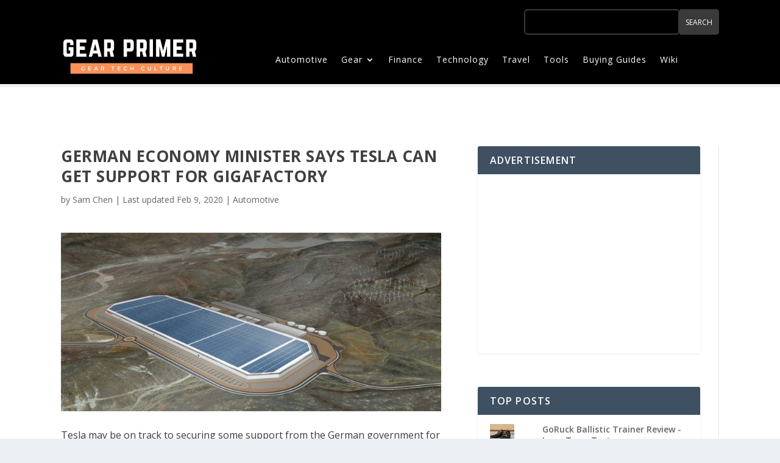

--- FILE ---
content_type: text/html; charset=utf-8
request_url: https://www.google.com/recaptcha/api2/aframe
body_size: 256
content:
<!DOCTYPE HTML><html><head><meta http-equiv="content-type" content="text/html; charset=UTF-8"></head><body><script nonce="sT1_5sN39S35TaP2wqCHeQ">/** Anti-fraud and anti-abuse applications only. See google.com/recaptcha */ try{var clients={'sodar':'https://pagead2.googlesyndication.com/pagead/sodar?'};window.addEventListener("message",function(a){try{if(a.source===window.parent){var b=JSON.parse(a.data);var c=clients[b['id']];if(c){var d=document.createElement('img');d.src=c+b['params']+'&rc='+(localStorage.getItem("rc::a")?sessionStorage.getItem("rc::b"):"");window.document.body.appendChild(d);sessionStorage.setItem("rc::e",parseInt(sessionStorage.getItem("rc::e")||0)+1);localStorage.setItem("rc::h",'1768802596681');}}}catch(b){}});window.parent.postMessage("_grecaptcha_ready", "*");}catch(b){}</script></body></html>

--- FILE ---
content_type: text/css
request_url: https://www.gearprimer.com/wp-content/themes/extra-child/style.css?ver=4.27.5
body_size: -322
content:
/*
 Theme Name:     Extra Child
 Theme URI:      https://www.elegantthemes.com/gallery/Extra/
 Description:    Extra Child Theme
 Author:         Elegant Themes
 Author URI:     https://www.elegantthemes.com
 Template:       Extra
 Version:        1.0.0
*/
 
 
/* =Theme customization starts here
------------------------------------------------------- */